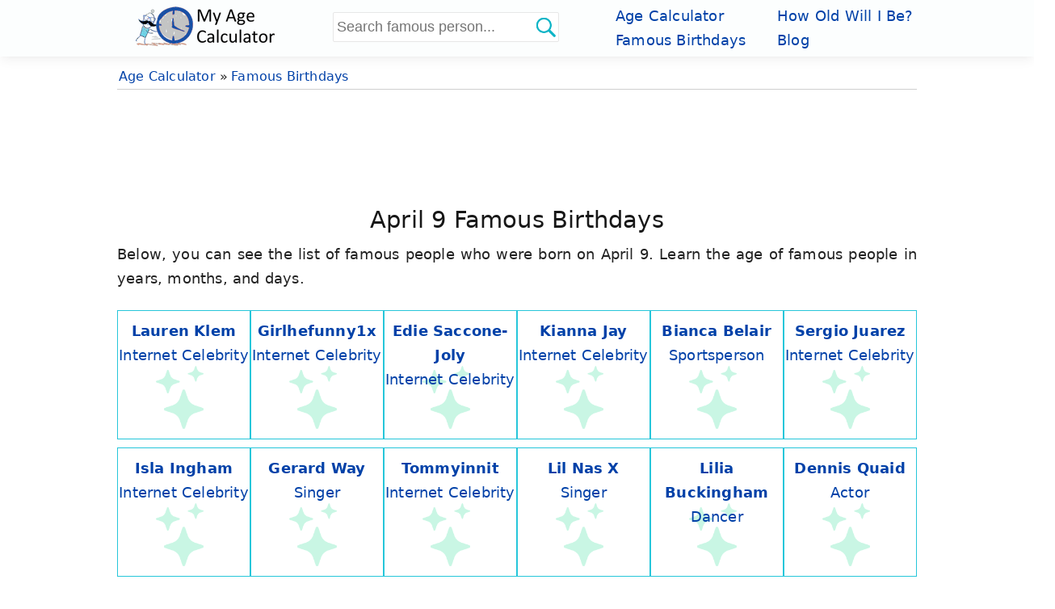

--- FILE ---
content_type: text/html; charset=UTF-8
request_url: https://www.myagecalculator.com/birthdays-april-9
body_size: 8181
content:
<!DOCTYPE html>
<html lang="en">
<head>
<meta charset="utf-8" />
<meta name="viewport" content="width=device-width, initial-scale=1.0" />
<title>April 9 Famous Birthdays</title>
<meta name="description" content="Below, you can see the list of famous people who were born on April 9. Learn the age of famous people in years, months, and days." />
<link rel="canonical" href="https://www.myagecalculator.com/birthdays-april-9" />

<link rel="shortcut icon" type="image/x-icon" href="https://www.myagecalculator.com/favicon.ico">
<style>*{box-sizing:border-box}.clear,.row:after{clear:both}footer,legend{text-align:center}input[type=number]{max-width:100px}input[type=text]:active,input[type=text]:focus{border-color:#3d80ed}input:-webkit-autofill,input:-webkit-autofill:hover, input:-webkit-autofill:focus {background-color: #fff !important;}.topad{margin:10px auto 1px}.full-width,[class*=col-],legend{width:100%}.famous{width:33.33%;margin-bottom:10px;padding-top:10px;transition:box-shadow .25s;background:#fff}.question-answer h1,.question-answer h2,.question-answer h3{font-size:1.2em;line-height:1.5em;color:#000;background: #26c6da;box-shadow: inset 0px -0.5px 0.5px 0px #00778b;padding: 0.15em 6px;border-top-left-radius: 2px;border-top-right-radius: 2px}.question-answer p{color:#212121;padding:0.15em 6px;margin: 0px}footer,footer a,footer a:visited{color:#c7c7c7;line-height:30px;padding:3px 0 }a,a:visited{color:#0041a8}footer a:hover{color:#7cafff; border-bottom: 1px solid #7cafff}.col-unluresim .photo{max-width:99%;width:285px;display:block;margin:0 auto 10px;min-height: 393.38px}.col-unluresimolu .photo{max-width:99%;display:block;margin:0 auto 10px}.question-answer{background: #fff;margin-bottom: 10px;border-radius: 2px;border-bottom:0.5px solid #26c6da}.photo{margin:10px 10px 0 0;padding:0 10px 0 0;max-width:100%}blockquote{font-style:italic;font-family:serif;line-height:1.7em;font-size:1.1em}.noblock{display:inline-block}.toggle{position:absolute}.cd-top,header{position:sticky}.button,fieldset{border:0}tr:nth-child(odd){background-color:#f5f5f5}.row:after,footer,form,header,label,main{display:block}pre,tr:nth-child(even){background-color:#f7f7f7}.button,a,a:visited{text-decoration:none}*{margin:0;padding:0}html{font-family:system-ui,-apple-system,"Segoe UI","Roboto","Ubuntu","Cantarell","Noto Sans",sans-serif;-webkit-text-size-adjust:100%;-webkit-font-smoothing:antialiased;letter-spacing:.0125rem;font-size:18px;overflow-y:scroll}body{line-height:1.685;font-weight:400}a:hover{border-bottom: 1px solid #0041a8}header .row,main{max-width:1000px;margin:0 auto}nav{max-width:1000px;background-color:transparent}main{padding:10px 10px 1px;min-height:400px;background:#fff}footer{background-color:#3e3e3e;border-top:10px ridge #c7c7c7;font-size:90%;padding:20px 0 100px 0}#timezone{max-width:99%}header{background-color:#fcfefe;z-index:1;width:100%;top:0;padding:5px 0;box-shadow:0 0.125rem 0.3rem -0.0625rem rgb(0 0 0 / 3%), 0 0.275rem 0.75rem -0.0625rem rgb(0 0 0 / 6%) !important}header img{display:list-item}.col-header-search input{max-width: 80%; width: -webkit-fill-available;padding: 0.4em 0.2em;padding-right: 40px;border-radius: 2px;min-height: 36px;background: #fff; border: 1px solid #e7e7e7}.col-header-search button{position: absolute;margin-left: -40px;background:url("/search_iconn.png");background-size: contain;width: 36px;height: 36px;cursor: pointer;zoom: 1;vertical-align: bottom;border: none}.row:after{content:""}[class*=col-]{padding:0;float:left}.floatright,.rightfloat{float:right}h1,h2,h3,h4,h5,h6{font-weight:400;line-height:1.5;margin:5px 0px;color:#171717;text-align: center}legend{font-weight:800;border-bottom:1px solid #0095a8}h1{font-size:1.6em}h2{font-size:1.5em}h3{font-size:1.4em}h4,h5{font-size:1.3em}.button,input,select,textarea{display:inline-block;font-size:100%}p{margin:6px 0 24px 0;text-align:justify}table{margin-bottom:21px;border-collapse:collapse;border:1px solid #ddd}ul{padding:4px 28px;list-style-type:square}.headnav{list-style-type:none; display: table;padding: 0}.headnav li{display: inline-table;width: 50%}td,th{padding:8px 5px;text-align:left}.agecontainer{background:#fff;color:#3B3B3B;margin-top: 10px;border:0.5px solid #26c6da}.agecontainer,.button,.cd-top,.center,.myage,.myage p{text-align:center}tr{border-bottom:1px solid #ddd}form{margin:0}select{height:2.2em}#birthday,#birthhour,#birthmonth,#timezone,#birthminute,#birthyear{border-radius: 2px !important;-webkit-border-radius: 2px !important}input,select,textarea{padding:.5em .6em;margin-right:5px;border:.5px solid #0095a8;max-width:100%;background-color:#f6f6f6;color:#000;border-radius:2px !important;-webkit-border-radius: 2px !important}label{margin:5px 0}option:checked{background-color:#504caf}.rounded,pre{border-radius:0}pre{overflow:auto;font-family:monospace;padding:10px}.button{zoom:1;line-height:normal;vertical-align:baseline;cursor:pointer;overflow:visible;padding:.5em .3em;color:#fff;background-color:#0041a8;font-size: 16px;font-weight: 500;border-radius:2px}.ilksoz{font-size:larger;margin-top:20px}.marginTop10{margin:10px 0 0 0}.margin10{margin:10px 0}.button::-moz-focus-inner{padding:0;border:0}.button:focus,.button:hover{opacity:.9}.button:focus{outline:0}.button-small{font-size:80%}.bgrs{background-color:#26c6da;color:#171717;padding:2px}.bg-gray{background-color:#000;color:#26da94}.social .button{padding:6px 8px;letter-spacing: 2px;margin-right:4px;color:#fafafa;text-shadow:-1px 1px 4px #686868}.shadowhead{box-shadow:0 4px 5px 0 rgba(8,127,35,.28),0 1px 10px 0 rgba(8,127,35,.24),0 2px 4px -1px rgba(8,127,35,.4)}.shadow{box-shadow:0 0.25rem 0.5625rem -0.0625rem rgb(0 0 0 / 3%), 0 0.275rem 1.25rem -0.0625rem rgb(0 0 0 / 5%) !important}.rounded{-webkit-border-radius:0}.margin20{margin:20px 0}.margin10a{display:block;margin:10px auto}.margin1010{margin:9px auto}.list-horizontal,.list-vertical{list-style-type:none}.list-horizontal{padding: 0}.list-horizontal li{display:inline-block;padding: 0 10px}.list-vertical li{width:100%;border-bottom:1px dotted #686868}#breadcrumb,.hrmnstr{border-bottom:1px solid #cfcfcf}.list-vertical li a{display:block;padding:4px 10px}.list-vertical li a:hover{color:#26da94; border-bottom: none}.list-vertical li a:before{content:"\00bb";padding-right:5px;color:#fafafa;font-size:12px}nav .list-vertical{display:inline-block;overflow:auto}footer{padding-left:0}body{background-color:#fff;color:#212121}#breadcrumb{font-size:.875em}#breadcrumb div{display:inline-block;margin:2px}time,ul .date{color:#555;font-size:85%;display:block}.toggle{display:none;width:40px;height:40px;cursor:pointer;right:15px;top:12px}.toggle:after{content:'';display:block;width:30px;height:2.5px;background:#0041a8;margin:10px 10px;box-shadow:0 8px 0 #0041a8,0 16px 0 #0041a8}.cd-top,.pagination li{display:inline-block}table{width:95%}th{background-color:#e2f0c6}.cd-top{overflow:hidden;height:40px;width:40px;bottom:40px;right:10px;z-index:10;font-size:36px;line-height:55px;color:#fafafa;background-color:rgba(125,125,125,.5);visibility:hidden;opacity:0;border-radius:0;-webkit-border-radius:0;-webkit-transition:opacity .3s 0s,visibility 0s .3s;-moz-transition:opacity .3s 0s,visibility 0s .3s;transition:opacity .3s 0s,visibility 0s .3s}.cd-top:hover{opacity:1;color:#eee}.cd-is-visible{visibility:visible;opacity:1}#comments{background-color:#26c6da;padding:2px;margin:10px 0 5px;font-size:95%;color:#141414;box-shadow:0 4px 5px 0 rgba(0,0,0,.14),0 1px 10px 0 rgba(0,0,0,.12),0 2px 4px -1px rgba(0,0,0,.2)}.pagination{padding:5px;margin:21px 0;background-color:#fff}.pagination li a{padding:5px 10px;background-color:#f3f3f3}.pagination .active a{background:#0041a8 ;color:#f3f3f3}#tagmessage{background-color:#26da94}#tagmessage{visibility:hidden;padding:10px}.form{margin:9px 0 0 0;padding:9px 12px;background:#26c6da;color:#000;border-radius: 2px}.myage{min-height:290px;margin-top:10px;border-radius: 2px;background: #fff;color: #3B3B3B;border:0.5px solid #26c6da}.hrmnstr{font-size:1.2em;color:#0041a8;padding-bottom:5px}.agestr{font-size:1.4em;color:#0041a8}.col-header-img{width:25%}.col-header-search{width:35%; text-align: left;margin-top: 10px}.col-header-nav{width:40%}.mobile{display:none}.desktop,desktop-unlu{display:block}.headerlink{border-bottom:2px solid #0041a8;margin-top:21px}.headerlink a:hover{border-bottom: none;color:#171717}@media only screen and (min-width:768px){.col-1{width:8.33%}.col-2{width:16.66%}.col-3{width:25%}.col-4{width:33.33%}.col-5{width:41.66%}.col-6{width:50%}.col-7{width:58.33%}.col-8{width:66.66%}.col-9{width:75%}.col-10{width:83.33%}.col-11{width:91.66%}.col-12{width:100%}.col-7-10{width:70%}.col-3-10{width:30%}.col-unluresim{width:33%;float:right;margin-top: 5px}.col-unlubilgi{width:66%}.col-unluresimolu{width:33%;float:right;margin-top:5px}.col-unlubilgiolu{width:66%}.col-blog-backg{width:50%;background: #fff;border-radius: 2px;border: 0.5px solid #26c6da;padding:6px;margin-bottom:6px;min-height:94px}}@media (max-width:480px){html{font-size:16px}.button{font-size: 14px;padding:.6em .2em}.famous{width: 50%}.desktop-unlu{display: none}.bgrs{margin:1px 0 10px;padding:6px 8px}.form{padding:6px 8px}.col-header-search button{margin-left: -36px}.social div{display:inline-block}h1,h2,h3,h4,h5,h6{line-height:1.4;margin:10px 0;}main{padding:65px 8px 0}h1{font-size:1.4em}h2{font-size:1.3em}h3,h4,h5{font-size:1.2em}td,th{padding:4px 3px}.cd-top{right:5px;bottom:5px}main [class*=col-]{padding:1px}input,select,textarea{margin-bottom:3px;margin-right:0}#timezone{font-size:15px;max-width:280px;border-radius:0}.photo{display:block}.toggle{right: 8px}.famous{padding-top:6px !important;}}@media (max-width:414px){footer{padding: 6px 0 0 0}}@media (max-width:360px){header img{max-width: -webkit-fill-available}}@media (max-width:47.999em){.col-header-search{width: 75%}.mobile{display:block}.desktop{display:none}.col-blog-backg{background: #fff;border-radius: 2px;padding:3px;margin-bottom:3px;border: 0.5px solid #26c6da}header,nav{position:fixed;right:0}header{top:0;right:0;display:block}.myage{min-height:auto}.photo{margin:0;padding:0}main{-webkit-transition:-webkit-transform .3s ease-out;transition:transform .3s ease-out}.toggle{display:block;z-index:1;position:fixed}nav.open{-webkit-transform:translate(0,0);transform:translate(0,0)}body.open{overflow:hidden}main.open{transform:translate(-200px,0)}nav{width:200px;height:100%;top:65px;bottom:0;background-color:#171717;-webkit-transform:translate(250px,0);transform:translate(250px,0);-webkit-transition:-webkit-transform .3s ease-out;transition:transform .3s ease-out}}@media print{#comments,.social{display:none}}</style>
<link rel="icon" sizes="192x192" href="https://www.myagecalculator.com/icon.png">
<link rel="apple-touch-icon" href="https://www.myagecalculator.com/apple-touch-icon-152x152.png" sizes="152x152">


    <link rel="preconnect" href="https://cdn.adapex.io">
    <link rel="dns-prefetch" href="https://cdn.adapex.io">
<!--    <script src="https://cdn.adapex.io/hb/aaw.myac2.js" async></script>-->
    <script src="https://cdn.adapex.io/hb/aaw.myac3.js" async></script>
    

<link rel="preconnect" href="https://www.googletagmanager.com">
<link rel="dns-prefetch" href="https://www.googletagmanager.com">

<!-- Global site tag (gtag.js) - Google Analytics -->
<script async src="https://www.googletagmanager.com/gtag/js?id=UA-42312932-19"></script>
<script>
    window.dataLayer = window.dataLayer || [];
    function gtag(){dataLayer.push(arguments);}
    gtag('js', new Date());
    gtag('config', 'UA-42312932-19');
</script>

<style>
.fonth3 {font-size:1.25rem;display:block;margin:5px 0}
.lbldi {display:inline-block;margin-right:5px;}
.famous a {
    line-height: 1.4;
    -moz-osx-font-smoothing: grayscale;
    -webkit-backface-visibility: hidden;
    backface-visibility: hidden;
    -webkit-transform: translateZ(0);
    transform: translateZ(0);
    transition: -webkit-transform .25s ease-out;
    transition: transform .25s ease-out;
    transition: transform .25s ease-out,-webkit-transform .25s ease-out;
}
.famous {
    text-align: center;
    min-height:160px;
    padding-top:10px;
    border:0.5px solid #26c6da;
    background-image: url('/images/star.png');
    background-position: bottom;
    background-position-y:85%;
    background-repeat: no-repeat;
    background-size: 48%;
    -webkit-transform: translateZ(0);
    transform: translateZ(0);
    transition: -webkit-transform .25s ease-out;
    transition: transform .25s ease-out;
    transition: transform .25s ease-out,-webkit-transform .25s ease-out;
}

#searchform {
  position: relative;
}

.autocomplete-items {
  position: absolute;
  border: 1px solid #e7e7e7;
  border-bottom: none;
  border-top: none;
  z-index: 99;
  top:37px;
  width: -webkit-fill-available;
  max-width: 80%
}

.autocomplete-items div {
  padding:5px 10px;
  cursor: pointer;
  background-color: #fff; 
  border-bottom: 1px solid #e7e7e7; 
  font-size: 90%;
}

.autocomplete-items div:hover {
  background-color: #e9e9e9; 
}

.autocomplete-active {
  background-color: DodgerBlue !important; 
  color: #ffffff; 
}
.autocomplete-active a{
  color: #ffffff; 
}

.stickyAdMobile {
    position: sticky;
    bottom: 0;
    left:0;
    right:0; 
}


@media screen and (max-width: 1575px) {
    main {
        margin: 0 auto;
    }
}
@media screen and (max-width: 768px) {
    nav li a, nav li a:visited {
        color: #26c6da;
    }
}

@media screen and (min-width: 1000px) and (max-width:1330px) {
    main {
        margin: 0 0 10px 162px;
    }
    header{padding-left: 162px;
    }
    header .row{margin: 0 0;
    }
}

/* update 2025 */
.container {
    display: flex;
    justify-content: center;
    align-items: flex-start;

    width: 100%;
    min-width: 320px;
    max-width: 1280px;

    margin-left: auto;
    margin-right: auto;
}
.main {
    min-width: 100%;
    width: 100%;
    padding: 10px;
    background-color: #fff;
}

.stickyAdDiv {
    margin-left: -160px;
    margin-right: 1px;
}
.stickyAdDivRight {
    margin-right: -160px;
    margin-left: 1px;
}

.stickyAdDiv, .stickyAdDivRight {
    display: none;
    justify-content: flex-end;
    min-width: 160px;
    min-height: 600px;
    height: auto;
    top: 75px;
    position: sticky;
}

@media (min-width: 1615px) {
    .container {
        max-width: 1280px;
    }
}
@media (min-width: 1024px) {
    .container {
        max-width: 1010px;
    }
}
@media (min-width: 1377px) {
    .container {
        max-width: 1010px;
    }
}

@media (min-width: 1130px) {
    .stickyAdDiv, .stickyAdDivRight {
        display: flex !important;
    }
}

@media (max-width: 800px) {
    header, nav {
        position: fixed !important;
        right: 0;
    }
    .main {
        margin-top:65px;
    }
}

/* end update 2025 */
</style>

</head>
<body>
<header>
<div class="row"><div class="col-header-img">
        <a href="https://www.myagecalculator.com/" title="Age Calculator">
            <img src="/logon1x.png" srcset="/logon1x.png 1x,/logon2x.png 2x" class="desktop" loading="lazy" alt="Age calculator logo" width="180" height="53">
        </a>
        <a href="https://www.myagecalculator.com/" title="Age Calculator">
            <img src="/iconhn1x.png" srcset="/iconhn1x.png 1x,/iconhn2x.png 2x" class="mobile" loading="lazy" alt="Age calculator logo" width="81" height="53">
        </a></div>
<div class="col-header-search">
    <form method="get" class="pure-form" id="searchform" action="/search">
<input id="query" name="query" type="text" placeholder="Search famous person..." list="huge_list" autocomplete="off" required />
<datalist id="huge_list"></datalist>
<button type="submit" id="btnSearch" name="btnSearch" aria-label="Search"></button></form></div>
<div class="col-header-nav"><span class="toggle" id="toggle"></span><nav id="menu">
    <ul id="navmenu" class="headnav">
        <li><a href="/" title="Age Calculator">Age Calculator</a></li>
        <li><a href="/how-old-will-i-be-in.php" title="How Old Will I Be In The Future?">How Old Will I Be?</a></li>
        <li><a href="/birthdays" title="Famous Birthdays">Famous Birthdays</a></li>
        <li><a href="/blog" title="Age Calculator Blog">Blog</a></li>
    </ul></nav></div></div></header>
<div class="container">
    <div class="stickyAdDiv">
    <div data-aaad='true' data-aa-adunit='/22247219933/MYAC_160v_Sticky'></div>
</div>


<div class="main">
    <div id="breadcrumb" itemscope itemtype="https://schema.org/BreadcrumbList">
<div itemprop="itemListElement" itemscope itemtype="https://schema.org/ListItem"><a href="https://www.myagecalculator.com/"  itemprop="item"><span itemprop="name">Age Calculator</span></a> &raquo; <meta itemprop="position" content="1" /></div><div itemprop="itemListElement" itemscope itemtype="https://schema.org/ListItem"><a href="https://www.myagecalculator.com/birthdays"  itemprop="item"><span itemprop="name">Famous Birthdays</span></a><meta itemprop="position" content="2" /></div></div>
<div class="margin10" style="text-align:center;min-height:120px">
    <div data-aaad='true' data-aa-adunit='/22247219933/MYAC_728v_1'></div>
</div>
<h1>April 9 Famous Birthdays</h1>
<p>Below, you can see the list of famous people who were born on April 9. Learn the age of famous people in years, months, and days.</p><div class="row center"><a href="/how-old-is-lauren-klem" title="How old is Lauren Klem" ><div class="col-2 famous"><strong>Lauren Klem</strong><br /><span>Internet Celebrity</span><br /></div></a><a href="/how-old-is-girlhefunny1x" title="How old is Girlhefunny1x" ><div class="col-2 famous"><strong>Girlhefunny1x</strong><br /><span>Internet Celebrity</span><br /></div></a><a href="/how-old-is-edie-saccone-joly" title="How old is Edie Saccone-Joly" ><div class="col-2 famous"><strong>Edie Saccone-Joly</strong><br /><span>Internet Celebrity</span><br /></div></a><a href="/how-old-is-kianna-jay" title="How old is Kianna Jay" ><div class="col-2 famous"><strong>Kianna Jay</strong><br /><span>Internet Celebrity</span><br /></div></a><a href="/how-old-is-bianca-belair" title="How old is Bianca Belair" ><div class="col-2 famous"><strong>Bianca Belair</strong><br /><span>Sportsperson</span><br /></div></a><a href="/how-old-is-sergio-juarez" title="How old is Sergio Juarez" ><div class="col-2 famous"><strong>Sergio Juarez</strong><br /><span>Internet Celebrity</span><br /></div></a><a href="/how-old-is-isla-ingham" title="How old is Isla Ingham" ><div class="col-2 famous"><strong>Isla Ingham</strong><br /><span>Internet Celebrity</span><br /></div></a><a href="/how-old-is-gerard-way" title="How old is Gerard Way" ><div class="col-2 famous"><strong>Gerard Way</strong><br /><span>Singer</span><br /></div></a><a href="/how-old-is-tommyinnit" title="How old is Tommyinnit" ><div class="col-2 famous"><strong>Tommyinnit</strong><br /><span>Internet Celebrity</span><br /></div></a><a href="/how-old-is-lil-nas-x" title="How old is Lil Nas X" ><div class="col-2 famous"><strong>Lil Nas X</strong><br /><span>Singer</span><br /></div></a><a href="/how-old-is-lilia-buckingham" title="How old is Lilia Buckingham" ><div class="col-2 famous"><strong>Lilia Buckingham</strong><br /><span>Dancer</span><br /></div></a><a href="/how-old-is-dennis-quaid" title="How old is Dennis Quaid" ><div class="col-2 famous"><strong>Dennis Quaid</strong><br /><span>Actor</span><br /></div></a><a href="/how-old-is-leighton-meester" title="How old is Leighton Meester" ><div class="col-2 famous"><strong>Leighton Meester</strong><br /><span>Actor</span><br /></div></a><a href="/how-old-is-elle-fanning" title="How old is Elle Fanning" ><div class="col-2 famous"><strong>Elle Fanning</strong><br /><span>Actor</span><br /></div></a><a href="/how-old-is-kristen-stewart" title="How old is Kristen Stewart" ><div class="col-2 famous"><strong>Kristen Stewart</strong><br /><span>Actor</span><br /></div></a></div><br /><div><p><a href="/birthdays-april-8"> &laquo; April 8</a>  <a href="/birthdays-april-10" style="float:right;">April 10 &raquo;</a></p></div><br />  
<br />
<div class="row"><div class="col-6">
<p><em>Please keep up with us:</em></p>
<a href="https://twitter.com/MyAgeCalculator" target="_blank" rel="noopener" title="My Age Calculator Twitter"><img src="/images/twitter.png" alt="twitter" width="48" height="48" loading="lazy" /></a>
</div><div class="col-6">
    <P><em>Please tell your friends:</em></P>
<a href="https://www.facebook.com/sharer/sharer.php?u=https%3A%2F%2Fwww.myagecalculator.com%2Fbirthdays-april-9" rel="noopener" target="_blank" title="Share on Facebook" class="social"><img src="/images/facebook.png" alt="Share on Facebook" width="48" height="48" loading="lazy" /></a>
<a href="https://twitter.com/intent/tweet?url=https%3A%2F%2Fwww.myagecalculator.com%2Fbirthdays-april-9&amp;via=MyAgeCalculator" rel="nofollow noopener" target="_blank" title="Share on Twitter" class="social"><img src="/images/twitter.png" width="48" height="48" alt="Share on Twitter" loading="lazy" /></a>
</div></div>
 
</div>

    <div class="stickyAdDivRight">
    <div data-aaad='true' data-aa-adunit='/22247219933/MYAC_160v_Sticky_Right'></div>
</div>
</div>

    <footer><p class="center">&copy; 2026 www.myagecalculator.com</p>
<ul class="list-horizontal">
<li><a href="/privacy.php" title="Privacy Policy and Cookies">Privacy Policy and Cookies</a></li>
<li> | </li>
<li><a href="/about-us" title="About Us">About Us</a></li>
<li> | </li>
<li><a href="/contact.php" title="Contact Us">Contact Us</a></li>
<li> | </li>
    <li><a href="/mobile-apps.php" title="Mobile Apps">Mobile Apps</a></li>
    <li> | </li>
<li><a href="https://twitter.com/MyAgeCalculator" rel="noopener" target="_blank" title="My Age Calculator Twitter">@MyAgeCalculator</a></li>
</ul>
</footer>
<div class="stickyAdMobile" style="text-align:center;background-color:#fff">
    <div data-aaad='true' data-aa-adunit='/22247219933/MYAC_Mob_300v_sticky'></div>
</div>
<div class="center"><div data-aaad='true' data-aa-adunit='/22247219933/MYAC_Desktop_Anchor'></div></div><script>
!function(e,n){function t(){n.getElementsByTagName("body")[0].classList.toggle("open"),n.getElementById("navmenu").classList.toggle("list-vertical")}function s(){o.classList.contains("open")?setTimeout(t,500):t(),o.classList.toggle("open"),n.getElementsByTagName("main")[0].classList.toggle("open")}function i(){o.classList.contains("open")&&s()}var o=n.getElementById("menu"),a="onorientationchange"in e?"orientationchange":"resize";n.getElementById("toggle").addEventListener("click",function(){s()}),e.addEventListener(a,i)}(this,this.document);
</script>
<script type="application/ld+json">{"@context":"http://schema.org","@type":"WebSite","name":"Age Calculator","url":"https://www.myagecalculator.com/","sameAs":["https://twitter.com/MyAgeCalculator"]}</script>
<script>

  function autocomplete(inp) {

  var currentFocus;
  inp.addEventListener("input", function(e) {
      var a, b, i, val = this.value;
      closeAllLists();
      if (!val) { return false;}
      
        currentFocus = -1;
      a = document.createElement("DIV");
      a.setAttribute("id", this.id + "autocomplete-list");
      a.setAttribute("class", "autocomplete-items");
      this.parentNode.appendChild(a);
      
      var xmlhttp = new XMLHttpRequest();
      
      xmlhttp.onreadystatechange = function() {
            if (this.readyState === 4 && this.status === 200) {
                var response = JSON.parse( this.responseText ); 

                response.forEach(function(item) {

          b = document.createElement("DIV");
          b.innerHTML = "<a href=\"/how-old-is-" + item['id'] +"\">" 
                  + item['uname'] + "</a>";
          
          a.appendChild(b);

                });
            }
        };

        xmlhttp.open("GET", "/_search.php?aqry=" + inp.value, true);
        xmlhttp.send();
      
  });
  inp.addEventListener("keydown", function(e) {
      var x = document.getElementById(this.id + "autocomplete-list");
      if (x) x = x.getElementsByTagName("div");
      if (e.keyCode == 40) {

        currentFocus++;
        addActive(x);
      } else if (e.keyCode == 38) { 
        currentFocus--;
        addActive(x);
      } else if (e.keyCode == 13) {
        e.preventDefault();
        if (currentFocus > -1) {
          if (x)  window.location.href = x[currentFocus].getElementsByTagName("a")[0].href;
        }
        else { 
         window.location.href = "/search?query=" + this.value;
            }
      }
  });
  function addActive(x) {
    if (!x) return false;
    removeActive(x);
    if (currentFocus >= x.length) currentFocus = 0;
    if (currentFocus < 0) currentFocus = (x.length - 1);
    x[currentFocus].classList.add("autocomplete-active");
  }
  function removeActive(x) {
    for (var i = 0; i < x.length; i++) {
      x[i].classList.remove("autocomplete-active");
    }
  }
  function closeAllLists(elmnt) {
    var x = document.getElementsByClassName("autocomplete-items");
    for (var i = 0; i < x.length; i++) {
      if (elmnt != x[i] && elmnt != inp) {
        x[i].parentNode.removeChild(x[i]);
      }
    }
  }
  document.addEventListener("click", function (e) {
      closeAllLists(e.target);
  });
}

autocomplete(document.getElementById("query"));

</script>


</body></html>